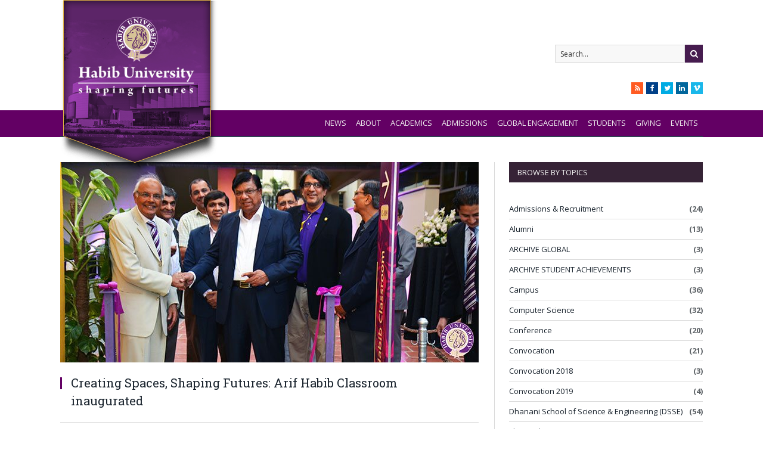

--- FILE ---
content_type: text/html; charset=UTF-8
request_url: https://habib.edu.pk/HU-news/creating-spaces-shaping-futures-arif-habib-classroom-inaugurated/
body_size: 52479
content:

<!DOCTYPE html>

<!--[if IE 8]> <html class="ie ie8" lang="en-US"> <![endif]-->
<!--[if IE 9]> <html class="ie ie9" lang="en-US"> <![endif]-->
<!--[if gt IE 9]><!--> <html lang="en-US"> <!--<![endif]-->

<head>


<meta charset="UTF-8" />
<title>Arif Habib Classroom Inaugurated at HU</title>

 
<meta name="viewport" content="width=device-width, initial-scale=1" />
<link rel="pingback" href="" />
	


<link rel="stylesheet" href="https://habib.edu.pk/HU-news/wp-content/themes/smart-mag-child/dropdown.min.css" />
<link rel="stylesheet" href="https://habib.edu.pk/HU-news/wp-content/themes/smart-mag-child/transition.min.css" />
	<script src="https://habib.edu.pk/HU-news/wp-content/themes/smart-mag-child/jquery.min.js"></script>
	
	<script src="https://habib.edu.pk/HU-news/wp-content/themes/smart-mag-child/transition.min.js"></script>

		
<meta name='robots' content='index, follow, max-image-preview:large, max-snippet:-1, max-video-preview:-1' />

	<!-- This site is optimized with the Yoast SEO plugin v26.5 - https://yoast.com/wordpress/plugins/seo/ -->
	<meta name="description" content="Habib University inaugurates the Arif Habib Classroom, honoring his generous support in creating cutting-edge learning spaces and shaping future leaders." />
	<link rel="canonical" href="https://habib.edu.pk/HU-news/creating-spaces-shaping-futures-arif-habib-classroom-inaugurated/" />
	<meta property="og:locale" content="en_US" />
	<meta property="og:type" content="article" />
	<meta property="og:title" content="Arif Habib Classroom Inaugurated at HU" />
	<meta property="og:description" content="Habib University inaugurates the Arif Habib Classroom, honoring his generous support in creating cutting-edge learning spaces and shaping future leaders." />
	<meta property="og:url" content="https://habib.edu.pk/HU-news/creating-spaces-shaping-futures-arif-habib-classroom-inaugurated/" />
	<meta property="og:site_name" content="Habib University | News &amp; Media" />
	<meta property="article:publisher" content="https://www.facebook.com/HabibUniversity" />
	<meta property="article:published_time" content="2015-12-07T15:19:37+00:00" />
	<meta property="article:modified_time" content="2025-07-21T10:11:13+00:00" />
	<meta property="og:image" content="https://habib.edu.pk/HU-news/wp-content/uploads/2015/12/Arif-Habib-Classroom.jpg" />
	<meta property="og:image:width" content="702" />
	<meta property="og:image:height" content="336" />
	<meta property="og:image:type" content="image/jpeg" />
	<meta name="author" content="asim.siddiqui" />
	<meta name="twitter:card" content="summary_large_image" />
	<meta name="twitter:creator" content="@HabibUniversity" />
	<meta name="twitter:site" content="@HabibUniversity" />
	<meta name="twitter:label1" content="Written by" />
	<meta name="twitter:data1" content="asim.siddiqui" />
	<meta name="twitter:label2" content="Est. reading time" />
	<meta name="twitter:data2" content="2 minutes" />
	<script type="application/ld+json" class="yoast-schema-graph">{"@context":"https://schema.org","@graph":[{"@type":"Article","@id":"https://habib.edu.pk/HU-news/creating-spaces-shaping-futures-arif-habib-classroom-inaugurated/#article","isPartOf":{"@id":"https://habib.edu.pk/HU-news/creating-spaces-shaping-futures-arif-habib-classroom-inaugurated/"},"author":{"name":"asim.siddiqui","@id":"https://habib.edu.pk/HU-news/#/schema/person/7e73bb01435614a99f33d6e265ed396e"},"headline":"Creating Spaces, Shaping Futures: Arif Habib Classroom inaugurated","datePublished":"2015-12-07T15:19:37+00:00","dateModified":"2025-07-21T10:11:13+00:00","mainEntityOfPage":{"@id":"https://habib.edu.pk/HU-news/creating-spaces-shaping-futures-arif-habib-classroom-inaugurated/"},"wordCount":332,"publisher":{"@id":"https://habib.edu.pk/HU-news/#organization"},"image":{"@id":"https://habib.edu.pk/HU-news/creating-spaces-shaping-futures-arif-habib-classroom-inaugurated/#primaryimage"},"thumbnailUrl":"https://habib.edu.pk/HU-news/wp-content/uploads/2015/12/Arif-Habib-Classroom.jpg","articleSection":["Mohsineen"],"inLanguage":"en-US"},{"@type":"WebPage","@id":"https://habib.edu.pk/HU-news/creating-spaces-shaping-futures-arif-habib-classroom-inaugurated/","url":"https://habib.edu.pk/HU-news/creating-spaces-shaping-futures-arif-habib-classroom-inaugurated/","name":"Arif Habib Classroom Inaugurated at HU","isPartOf":{"@id":"https://habib.edu.pk/HU-news/#website"},"primaryImageOfPage":{"@id":"https://habib.edu.pk/HU-news/creating-spaces-shaping-futures-arif-habib-classroom-inaugurated/#primaryimage"},"image":{"@id":"https://habib.edu.pk/HU-news/creating-spaces-shaping-futures-arif-habib-classroom-inaugurated/#primaryimage"},"thumbnailUrl":"https://habib.edu.pk/HU-news/wp-content/uploads/2015/12/Arif-Habib-Classroom.jpg","datePublished":"2015-12-07T15:19:37+00:00","dateModified":"2025-07-21T10:11:13+00:00","description":"Habib University inaugurates the Arif Habib Classroom, honoring his generous support in creating cutting-edge learning spaces and shaping future leaders.","breadcrumb":{"@id":"https://habib.edu.pk/HU-news/creating-spaces-shaping-futures-arif-habib-classroom-inaugurated/#breadcrumb"},"inLanguage":"en-US","potentialAction":[{"@type":"ReadAction","target":["https://habib.edu.pk/HU-news/creating-spaces-shaping-futures-arif-habib-classroom-inaugurated/"]}]},{"@type":"ImageObject","inLanguage":"en-US","@id":"https://habib.edu.pk/HU-news/creating-spaces-shaping-futures-arif-habib-classroom-inaugurated/#primaryimage","url":"https://habib.edu.pk/HU-news/wp-content/uploads/2015/12/Arif-Habib-Classroom.jpg","contentUrl":"https://habib.edu.pk/HU-news/wp-content/uploads/2015/12/Arif-Habib-Classroom.jpg","width":702,"height":336},{"@type":"BreadcrumbList","@id":"https://habib.edu.pk/HU-news/creating-spaces-shaping-futures-arif-habib-classroom-inaugurated/#breadcrumb","itemListElement":[{"@type":"ListItem","position":1,"name":"Home","item":"https://habib.edu.pk/HU-news/"},{"@type":"ListItem","position":2,"name":"Creating Spaces, Shaping Futures: Arif Habib Classroom inaugurated"}]},{"@type":"WebSite","@id":"https://habib.edu.pk/HU-news/#website","url":"https://habib.edu.pk/HU-news/","name":"Habib University | News &amp; Media","description":"Habib University","publisher":{"@id":"https://habib.edu.pk/HU-news/#organization"},"potentialAction":[{"@type":"SearchAction","target":{"@type":"EntryPoint","urlTemplate":"https://habib.edu.pk/HU-news/?s={search_term_string}"},"query-input":{"@type":"PropertyValueSpecification","valueRequired":true,"valueName":"search_term_string"}}],"inLanguage":"en-US"},{"@type":"Organization","@id":"https://habib.edu.pk/HU-news/#organization","name":"Habib University","url":"https://habib.edu.pk/HU-news/","logo":{"@type":"ImageObject","inLanguage":"en-US","@id":"https://habib.edu.pk/HU-news/#/schema/logo/image/","url":"https://habib.edu.pk/HU-news/wp-content/uploads/2014/11/new_hu_logo.png","contentUrl":"https://habib.edu.pk/HU-news/wp-content/uploads/2014/11/new_hu_logo.png","width":264,"height":296,"caption":"Habib University"},"image":{"@id":"https://habib.edu.pk/HU-news/#/schema/logo/image/"},"sameAs":["https://www.facebook.com/HabibUniversity","https://x.com/HabibUniversity"]},{"@type":"Person","@id":"https://habib.edu.pk/HU-news/#/schema/person/7e73bb01435614a99f33d6e265ed396e","name":"asim.siddiqui","image":{"@type":"ImageObject","inLanguage":"en-US","@id":"https://habib.edu.pk/HU-news/#/schema/person/image/","url":"https://secure.gravatar.com/avatar/8a4b240693536d7bfbb661f3f8a7d99641dd62bd98874530670646b4fe86f442?s=96&d=mm&r=g","contentUrl":"https://secure.gravatar.com/avatar/8a4b240693536d7bfbb661f3f8a7d99641dd62bd98874530670646b4fe86f442?s=96&d=mm&r=g","caption":"asim.siddiqui"}}]}</script>
	<!-- / Yoast SEO plugin. -->


<link rel='dns-prefetch' href='//fonts.googleapis.com' />
<link rel="alternate" type="application/rss+xml" title="Habib University | News &amp; Media &raquo; Feed" href="https://habib.edu.pk/HU-news/feed/" />
<link rel="alternate" type="application/rss+xml" title="Habib University | News &amp; Media &raquo; Comments Feed" href="https://habib.edu.pk/HU-news/comments/feed/" />
<link rel="alternate" type="application/rss+xml" title="Habib University | News &amp; Media &raquo; Creating Spaces, Shaping Futures: Arif Habib Classroom inaugurated Comments Feed" href="https://habib.edu.pk/HU-news/creating-spaces-shaping-futures-arif-habib-classroom-inaugurated/feed/" />
<link rel="alternate" title="oEmbed (JSON)" type="application/json+oembed" href="https://habib.edu.pk/HU-news/wp-json/oembed/1.0/embed?url=https%3A%2F%2Fhabib.edu.pk%2FHU-news%2Fcreating-spaces-shaping-futures-arif-habib-classroom-inaugurated%2F" />
<link rel="alternate" title="oEmbed (XML)" type="text/xml+oembed" href="https://habib.edu.pk/HU-news/wp-json/oembed/1.0/embed?url=https%3A%2F%2Fhabib.edu.pk%2FHU-news%2Fcreating-spaces-shaping-futures-arif-habib-classroom-inaugurated%2F&#038;format=xml" />
<style id='wp-img-auto-sizes-contain-inline-css' type='text/css'>
img:is([sizes=auto i],[sizes^="auto," i]){contain-intrinsic-size:3000px 1500px}
/*# sourceURL=wp-img-auto-sizes-contain-inline-css */
</style>
<link rel='stylesheet' id='jquery.prettyphoto-css' href='https://habib.edu.pk/HU-news/wp-content/plugins/wp-video-lightbox/css/prettyPhoto.css?ver=c533721b909041f92859eeaf973a6c2d' type='text/css' media='all' />
<link rel='stylesheet' id='video-lightbox-css' href='https://habib.edu.pk/HU-news/wp-content/plugins/wp-video-lightbox/wp-video-lightbox.css?ver=c533721b909041f92859eeaf973a6c2d' type='text/css' media='all' />
<style id='wp-emoji-styles-inline-css' type='text/css'>

	img.wp-smiley, img.emoji {
		display: inline !important;
		border: none !important;
		box-shadow: none !important;
		height: 1em !important;
		width: 1em !important;
		margin: 0 0.07em !important;
		vertical-align: -0.1em !important;
		background: none !important;
		padding: 0 !important;
	}
/*# sourceURL=wp-emoji-styles-inline-css */
</style>
<link rel='stylesheet' id='rs-plugin-settings-css' href='https://habib.edu.pk/HU-news/wp-content/plugins/revslider/public/assets/css/settings.css?ver=5.4.6' type='text/css' media='all' />
<style id='rs-plugin-settings-inline-css' type='text/css'>
#rs-demo-id {}
/*# sourceURL=rs-plugin-settings-inline-css */
</style>
<link rel='stylesheet' id='hamburger.css-css' href='https://habib.edu.pk/HU-news/wp-content/plugins/wp-responsive-menu/assets/css/wpr-hamburger.css?ver=3.2.1' type='text/css' media='all' />
<link rel='stylesheet' id='wprmenu.css-css' href='https://habib.edu.pk/HU-news/wp-content/plugins/wp-responsive-menu/assets/css/wprmenu.css?ver=3.2.1' type='text/css' media='all' />
<style id='wprmenu.css-inline-css' type='text/css'>
@media only screen and ( max-width: 768px ) {html body div.wprm-wrapper {overflow: scroll;}#wprmenu_bar {background-image: url();background-size: cover ;background-repeat: repeat;}#wprmenu_bar {background-color: #0d0d0d;}html body div#mg-wprm-wrap .wpr_submit .icon.icon-search {color: #ffffff;}#wprmenu_bar .menu_title,#wprmenu_bar .wprmenu_icon_menu,#wprmenu_bar .menu_title a {color: #f2f2f2;}#wprmenu_bar .menu_title a {font-size: 20px;font-weight: ;}#mg-wprm-wrap li.menu-item a {font-size: 15px;text-transform: ;font-weight: ;}#mg-wprm-wrap li.menu-item-has-children ul.sub-menu a {font-size: 15px;text-transform: ;font-weight: ;}#mg-wprm-wrap li.current-menu-item > a {background: #d53f3f;}#mg-wprm-wrap li.current-menu-item > a,#mg-wprm-wrap li.current-menu-item span.wprmenu_icon{color: #ffffff !important;}#mg-wprm-wrap {background-color: #2e2e2e;}.cbp-spmenu-push-toright,.cbp-spmenu-push-toright .mm-slideout {left: 80% ;}.cbp-spmenu-push-toleft {left: -80% ;}#mg-wprm-wrap.cbp-spmenu-right,#mg-wprm-wrap.cbp-spmenu-left,#mg-wprm-wrap.cbp-spmenu-right.custom,#mg-wprm-wrap.cbp-spmenu-left.custom,.cbp-spmenu-vertical {width: 80%;max-width: 400px;}#mg-wprm-wrap ul#wprmenu_menu_ul li.menu-item a,div#mg-wprm-wrap ul li span.wprmenu_icon {color: #cfcfcf;}#mg-wprm-wrap ul#wprmenu_menu_ul li.menu-item:valid ~ a{color: #ffffff;}#mg-wprm-wrap ul#wprmenu_menu_ul li.menu-item a:hover {background: #d53f3f;color: #606060 !important;}div#mg-wprm-wrap ul>li:hover>span.wprmenu_icon {color: #606060 !important;}.wprmenu_bar .hamburger-inner,.wprmenu_bar .hamburger-inner::before,.wprmenu_bar .hamburger-inner::after {background: #ffffff;}.wprmenu_bar .hamburger:hover .hamburger-inner,.wprmenu_bar .hamburger:hover .hamburger-inner::before,.wprmenu_bar .hamburger:hover .hamburger-inner::after {background: #ffffff;}div.wprmenu_bar div.hamburger{padding-right: 6px !important;}#wprmenu_menu.left {width:80%;left: -80%;right: auto;}#wprmenu_menu.right {width:80%;right: -80%;left: auto;}html body div#wprmenu_bar {height : 42px;}#mg-wprm-wrap.cbp-spmenu-left,#mg-wprm-wrap.cbp-spmenu-right,#mg-widgetmenu-wrap.cbp-spmenu-widget-left,#mg-widgetmenu-wrap.cbp-spmenu-widget-right {top: 42px !important;}.wprmenu_bar .hamburger {float: left;}.wprmenu_bar #custom_menu_icon.hamburger {top: px;left: px;float: left !important;background-color: #cccccc;}Array{ display: none !important; }.wpr_custom_menu #custom_menu_icon {display: block;}html { padding-top: 42px !important; }#wprmenu_bar,#mg-wprm-wrap { display: block; }div#wpadminbar { position: fixed; }}
/*# sourceURL=wprmenu.css-inline-css */
</style>
<link rel='stylesheet' id='wpr_icons-css' href='https://habib.edu.pk/HU-news/wp-content/plugins/wp-responsive-menu/inc/assets/icons/wpr-icons.css?ver=3.2.1' type='text/css' media='all' />
<link rel='stylesheet' id='smartmag-fonts-css' href='https://fonts.googleapis.com/css?family=Open+Sans:400,400Italic,600,700|Roboto+Slab|Merriweather:300italic&#038;subset' type='text/css' media='all' />
<link rel='stylesheet' id='smartmag-core-css' href='https://habib.edu.pk/HU-news/wp-content/themes/smart-mag-child/style.css?ver=2.6.2' type='text/css' media='all' />
<link rel='stylesheet' id='smartmag-responsive-css' href='https://habib.edu.pk/HU-news/wp-content/themes/smart-mag/css/responsive.css?ver=2.6.2' type='text/css' media='all' />
<link rel='stylesheet' id='pretty-photo-css' href='https://habib.edu.pk/HU-news/wp-content/themes/smart-mag/css/prettyPhoto.css?ver=2.6.2' type='text/css' media='all' />
<link rel='stylesheet' id='smartmag-font-awesome-css' href='https://habib.edu.pk/HU-news/wp-content/themes/smart-mag/css/fontawesome/css/font-awesome.min.css?ver=2.6.2' type='text/css' media='all' />
<link rel='stylesheet' id='custom-css-css' href='https://habib.edu.pk/HU-news/?__custom_css=1&#038;ver=c533721b909041f92859eeaf973a6c2d' type='text/css' media='all' />
<script type="text/javascript" src="https://habib.edu.pk/HU-news/wp-includes/js/jquery/jquery.min.js?ver=3.7.1" id="jquery-core-js"></script>
<script type="text/javascript" src="https://habib.edu.pk/HU-news/wp-includes/js/jquery/jquery-migrate.min.js?ver=3.4.1" id="jquery-migrate-js"></script>
<script type="text/javascript" src="https://habib.edu.pk/HU-news/wp-content/plugins/wp-video-lightbox/js/jquery.prettyPhoto.js?ver=3.1.6" id="jquery.prettyphoto-js"></script>
<script type="text/javascript" id="video-lightbox-js-extra">
/* <![CDATA[ */
var vlpp_vars = {"prettyPhoto_rel":"wp-video-lightbox","animation_speed":"fast","slideshow":"5000","autoplay_slideshow":"false","opacity":"0.80","show_title":"true","allow_resize":"true","allow_expand":"true","default_width":"640","default_height":"480","counter_separator_label":"/","theme":"pp_default","horizontal_padding":"20","hideflash":"false","wmode":"opaque","autoplay":"false","modal":"false","deeplinking":"false","overlay_gallery":"true","overlay_gallery_max":"30","keyboard_shortcuts":"true","ie6_fallback":"true"};
//# sourceURL=video-lightbox-js-extra
/* ]]> */
</script>
<script type="text/javascript" src="https://habib.edu.pk/HU-news/wp-content/plugins/wp-video-lightbox/js/video-lightbox.js?ver=3.1.6" id="video-lightbox-js"></script>
<script type="text/javascript" src="https://habib.edu.pk/HU-news/wp-content/plugins/revslider/public/assets/js/jquery.themepunch.tools.min.js?ver=5.4.6" id="tp-tools-js"></script>
<script type="text/javascript" src="https://habib.edu.pk/HU-news/wp-content/plugins/revslider/public/assets/js/jquery.themepunch.revolution.min.js?ver=5.4.6" id="revmin-js"></script>
<script type="text/javascript" src="https://habib.edu.pk/HU-news/wp-content/plugins/wp-responsive-menu/assets/js/modernizr.custom.js?ver=3.2.1" id="modernizr-js"></script>
<script type="text/javascript" src="https://habib.edu.pk/HU-news/wp-content/plugins/wp-responsive-menu/assets/js/touchSwipe.js?ver=3.2.1" id="touchSwipe-js"></script>
<script type="text/javascript" id="wprmenu.js-js-extra">
/* <![CDATA[ */
var wprmenu = {"zooming":"","from_width":"768","push_width":"400","menu_width":"80","parent_click":"","swipe":"","enable_overlay":"","wprmenuDemoId":""};
//# sourceURL=wprmenu.js-js-extra
/* ]]> */
</script>
<script type="text/javascript" src="https://habib.edu.pk/HU-news/wp-content/plugins/wp-responsive-menu/assets/js/wprmenu.js?ver=3.2.1" id="wprmenu.js-js"></script>
<script type="text/javascript" src="https://habib.edu.pk/HU-news/wp-content/themes/smart-mag/js/jquery.prettyPhoto.js?ver=c533721b909041f92859eeaf973a6c2d" id="pretty-photo-smartmag-js"></script>
<link rel="https://api.w.org/" href="https://habib.edu.pk/HU-news/wp-json/" /><link rel="alternate" title="JSON" type="application/json" href="https://habib.edu.pk/HU-news/wp-json/wp/v2/posts/1019" />
<link rel='shortlink' href='https://habib.edu.pk/HU-news/?p=1019' />
<script>
            WP_VIDEO_LIGHTBOX_VERSION="1.9.12";
            WP_VID_LIGHTBOX_URL="https://habib.edu.pk/HU-news/wp-content/plugins/wp-video-lightbox";
                        function wpvl_paramReplace(name, string, value) {
                // Find the param with regex
                // Grab the first character in the returned string (should be ? or &)
                // Replace our href string with our new value, passing on the name and delimeter

                var re = new RegExp("[\?&]" + name + "=([^&#]*)");
                var matches = re.exec(string);
                var newString;

                if (matches === null) {
                    // if there are no params, append the parameter
                    newString = string + '?' + name + '=' + value;
                } else {
                    var delimeter = matches[0].charAt(0);
                    newString = string.replace(re, delimeter + name + "=" + value);
                }
                return newString;
            }
            </script><meta name="generator" content="Powered by Slider Revolution 5.4.6 - responsive, Mobile-Friendly Slider Plugin for WordPress with comfortable drag and drop interface." />
<script type="text/javascript">function setREVStartSize(e){
				try{ var i=jQuery(window).width(),t=9999,r=0,n=0,l=0,f=0,s=0,h=0;					
					if(e.responsiveLevels&&(jQuery.each(e.responsiveLevels,function(e,f){f>i&&(t=r=f,l=e),i>f&&f>r&&(r=f,n=e)}),t>r&&(l=n)),f=e.gridheight[l]||e.gridheight[0]||e.gridheight,s=e.gridwidth[l]||e.gridwidth[0]||e.gridwidth,h=i/s,h=h>1?1:h,f=Math.round(h*f),"fullscreen"==e.sliderLayout){var u=(e.c.width(),jQuery(window).height());if(void 0!=e.fullScreenOffsetContainer){var c=e.fullScreenOffsetContainer.split(",");if (c) jQuery.each(c,function(e,i){u=jQuery(i).length>0?u-jQuery(i).outerHeight(!0):u}),e.fullScreenOffset.split("%").length>1&&void 0!=e.fullScreenOffset&&e.fullScreenOffset.length>0?u-=jQuery(window).height()*parseInt(e.fullScreenOffset,0)/100:void 0!=e.fullScreenOffset&&e.fullScreenOffset.length>0&&(u-=parseInt(e.fullScreenOffset,0))}f=u}else void 0!=e.minHeight&&f<e.minHeight&&(f=e.minHeight);e.c.closest(".rev_slider_wrapper").css({height:f})					
				}catch(d){console.log("Failure at Presize of Slider:"+d)}
			};</script>
		<style type="text/css" id="wp-custom-css">
			#wprmenu_bar .menu_title a {
    color: #fff; 
}
.hamburger-inner, .hamburger-inner::before, .hamburger-inner::after {
    background-color: #fff; 
}		</style>
			
<!--[if lt IE 9]>
<script src="https://habib.edu.pk/HU-news/wp-content/themes/smart-mag/js/html5.js" type="text/javascript"></script>
<![endif]-->
<script>(function(d, s, id) {

  var js, fjs = d.getElementsByTagName(s)[0];

  if (d.getElementById(id)) return;

  js = d.createElement(s); js.id = id;

  js.src = "//connect.facebook.net/en_US/sdk.js#xfbml=1&version=v2.4&appId=538422112954938";

  fjs.parentNode.insertBefore(js, fjs);

}(document, 'script', 'facebook-jssdk'));</script>

	<script src="https://habib.edu.pk/HU-news/wp-content/themes/smart-mag-child/dropdown.min.js"></script>
    
<meta property="og:url" content="https://habib.edu.pk/HU-news/creating-spaces-shaping-futures-arif-habib-classroom-inaugurated/"/>
<meta property="og:title" content="Creating Spaces, Shaping Futures: Arif Habib Classroom inaugurated"/>
<!-- <meta property="og:image" content=""/> -->

<!-- Google tag (gtag.js) -->
<script async src="https://www.googletagmanager.com/gtag/js?id=G-PK2CN50N3K"></script>
	<script>
		window.dataLayer = window.dataLayer || [];
		function gtag(){dataLayer.push(arguments);}
		gtag('js', new Date());
		gtag('config', 'G-PK2CN50N3K');
	</script>
<!-- End Google tag (gtag.js) -->
<!-- Google Tag Manager -->
	<script>
		(function(w,d,s,l,i){w[l]=w[l]||[];w[l].push({'gtm.start':
		new Date().getTime(),event:'gtm.js'});var f=d.getElementsByTagName(s)[0],
		j=d.createElement(s),dl=l!='dataLayer'?'&l='+l:'';j.async=true;j.src=
		'https://www.googletagmanager.com/gtm.js?id='+i+dl;f.parentNode.insertBefore(j,f);
		})(window,document,'script','dataLayer','GTM-WNZLDNN3');
	</script>
<!-- End Google Tag Manager -->

</head>
<body class="wp-singular post-template-default single single-post postid-1019 single-format-standard wp-theme-smart-mag wp-child-theme-smart-mag-child page-builder right-sidebar full has-nav-dark">

<!-- Google Tag Manager (noscript) -->
<noscript><iframe src="https://www.googletagmanager.com/ns.html?id=GTM-WNZLDNN3"
	height="0" width="0" style="display:none;visibility:hidden"></iframe></noscript>
<!-- End Google Tag Manager (noscript) -->

<div class="main-wrap">

	    

	
	<div class="top-bar">

		<div class="wrap">
			<section class="top-bar-content cf">
			
				
									
					
		<div class="search">
			<form role="search" action="https://habib.edu.pk/HU-news/" method="get">
				<input type="text" name="s" class="query live-search-query" value="" placeholder="Search..."/>
				<button class="search-button" type="submit"><i class="fa fa-search"></i></button>
			</form>
		</div> <!-- .search -->					
				
							<div class="textwidget"><ul class="social-icons">
	<li><a href="/?feed=rss2" class="icon fa fa-rss" title="RSS"><span class="visuallyhidden">RSS</span></a></li>
	<li><a href="https://www.facebook.com/HabibUniversity" class="icon fa fa-facebook" title="Facebook"><span class="visuallyhidden">Facebook</span></a></li>
	<li><a href="https://twitter.com/HabibUniversity" class="icon fa fa-twitter" title="Twitter"><span class="visuallyhidden">Twitter</span></a></li>
	<li><a href="http://www.linkedin.com/company/habib-university" class="icon fa fa-linkedin" title="LinkedIn"><span class="visuallyhidden">LinkedIn</span></a></li>
	<li><a href="http://vimeo.com/habibuniversity" class="icon fa fa-vimeo" title="Vimeo"><span class="visuallyhidden">Vimeo</span></a></li>
</ul></div>
						
			</section>
		</div>
		
	</div>
	
	<div id="main-head" class="main-head">
		
		<div class="wrap">
			
			
			<header class="default">
			
				<div class="title">
							<a href="https://habib.edu.pk/" title="Habib University | News &amp; Media" rel="home" class">
		
														
								
				<img src="https://habib.edu.pk/HU-news/wp-content/uploads/2014/11/new_hu_logo.png" class="logo-image" alt="Habib University | News &amp; Media"  />
					 
						
		</a>				</div>
				
									
					<div class="right">
					
				
					
			<div class="ads-widget">
			
							
			</div>
		
				
							</div>
					
								
			</header>
				
			
				
		</div>
						
			
<div class="navigation-wrap cf">

	<nav class="navigation cf nav-dark">
	
		<div class>
		
			<div class="mobile" data-type="classic" data-search="1">
				<a href="#" class="selected">
					<span class="text">Navigate</span><span class="current"></span> <i class="hamburger fa fa-bars"></i>
				</a>
			</div>
			
			<div class="menu-new-main-menu-container"><ul id="menu-new-main-menu" class="menu"><li id="menu-item-7945" class="menu-item menu-item-type-custom menu-item-object-custom menu-item-home menu-item-7945"><a href="https://habib.edu.pk/HU-news/">News</a></li>
<li id="menu-item-7946" class="menu-item menu-item-type-custom menu-item-object-custom menu-item-7946"><a href="https://habib.edu.pk/about-us/">About</a></li>
<li id="menu-item-7947" class="menu-item menu-item-type-custom menu-item-object-custom menu-item-7947"><a href="https://habib.edu.pk/academics/">Academics</a></li>
<li id="menu-item-7948" class="menu-item menu-item-type-custom menu-item-object-custom menu-item-7948"><a href="https://habib.edu.pk/admissions/">Admissions</a></li>
<li id="menu-item-7949" class="menu-item menu-item-type-custom menu-item-object-custom menu-item-7949"><a href="https://habib.edu.pk/global/">Global Engagement</a></li>
<li id="menu-item-7950" class="menu-item menu-item-type-custom menu-item-object-custom menu-item-7950"><a href="https://habib.edu.pk/student-affairs/">Students</a></li>
<li id="menu-item-7951" class="menu-item menu-item-type-custom menu-item-object-custom menu-item-7951"><a href="https://habib.edu.pk/giving/">Giving</a></li>
<li id="menu-item-7952" class="menu-item menu-item-type-custom menu-item-object-custom menu-item-7952"><a href="https://habib.edu.pk/events/">Events</a></li>
</ul></div>			
				
		</div>
		
	</nav>

		
</div>            
        				
	</div>
	


<div class="main wrap cf">

		
	<div class="row">
	
		<div class="col-8 main-content">
		
				
				
<article id="post-1019" class="post-1019 post type-post status-publish format-standard has-post-thumbnail category-donors" itemscope itemtype="http://schema.org/Article">
	
	<header class="post-header cf">
	
			

			<div class="featured">
						
							
				<a href="https://habib.edu.pk/HU-news/wp-content/uploads/2015/12/Arif-Habib-Classroom.jpg" title="Creating Spaces, Shaping Futures: Arif Habib Classroom inaugurated" itemprop="image">
				
								
										
						<img width="702" height="336" src="https://habib.edu.pk/HU-news/wp-content/uploads/2015/12/Arif-Habib-Classroom.jpg" class="attachment-main-slider size-main-slider wp-post-image" alt="" title="Creating Spaces, Shaping Futures: Arif Habib Classroom inaugurated" decoding="async" fetchpriority="high" srcset="https://habib.edu.pk/HU-news/wp-content/uploads/2015/12/Arif-Habib-Classroom.jpg 702w, https://habib.edu.pk/HU-news/wp-content/uploads/2015/12/Arif-Habib-Classroom-300x144.jpg 300w, https://habib.edu.pk/HU-news/wp-content/uploads/2015/12/Arif-Habib-Classroom-620x297.jpg 620w" sizes="(max-width: 702px) 100vw, 702px" />					
										
												
				</a>
								
								
					</div>
		
		
				<div class="heading cf">
				
			<h1 class="post-title item fn" itemprop="name headline">
			Creating Spaces, Shaping Futures: Arif Habib Classroom inaugurated			</h1>
			
						<br>
					</div>

		<div class="post-meta cf">
			<span class="posted-by">By 
				<span class="reviewer" itemprop="author"><a href="https://habib.edu.pk/HU-news/author/hu_news-admin/" title="Posts by asim.siddiqui" rel="author">asim.siddiqui</a></span>
			</span>
			 
			<span class="posted-on">on				<span class="dtreviewed">
					<time class="value-title" datetime="2015-12-07T15:19:37+05:00" title="2015-12-07" itemprop="datePublished">December 7, 2015</time>
				</span>
			</span>
			
			<span class="cats"><a href="https://habib.edu.pk/HU-news/category/donors/" rel="category tag">Mohsineen</a></span>
				
		</div>		
			
	</header><!-- .post-header -->

	

	<div class="post-container cf">
	
		<div class="post-content-right">
			<div class="post-content description " itemprop="articleBody">
	
					
				
		<p>HABIB UNIVERSITY, December 7, 2015: Mr. Arif Habib joined a group of pioneering contributors who are helping make Habib University a world-class institution, as the cutting-edge interactive learning space called the ‘Arif Habib Classroom’ was inaugurated on Sunday, December 6.</p>
<p>The Arif Habib Classroom is a shining example of Mr. Arif Habib’s generous contribution to Habib University and his participation in a noble nation-building exercise. His gift will remind generations of scholars at Habib University to take inspiration from his successes as an entrepreneur and aspire to his vision as a leader of civil society.</p>
<p>Located in the middle of the campus just off the Central Street on the ground floor, the Arif Habib Classroom is interlinked to a contiguous and robust community space. Spread over 1000 square feet with a capacity of 50 students, it is equipped with the latest audio-visual systems and projectors to facilitate learning with the help of modern technology.</p>
<p>The evening began with Wasif Rizvi, President Habib University, briefing the ceremony regarding Mr. Arif Habib’s exceptional contribution towards higher education, saying “We proudly bring every visitor on campus to this particular classroom.” Detailing the outstanding features of the environment, he later thanked Mr. Arif Habib for his leadership, contribution, and addition of richness to the name of the donors who started Habib University.</p>
<p>Chancellor of Habib University, Mr. Rafiq M. Habib then shared a few words saying, “You already have achieved success, but, with contributions like these, you move from success to significance,” adding that, “We look forward to continuous support…this is a lifetime project.”</p>
<p>Finally, Mr. Arif Habib was given a token of appreciation from Habib University, following which he addressed the ceremony saying that his ‘small’ contribution is actually a ‘drop in the ocean.’ Wishing the best of luck to everyone, he said he was pleased to see the same vigor with Mr. Wasif and everybody else in comparison to the last time he visited the university last year.</p>

		
				
				
			</div><!-- .post-content -->
		</div>
		
	</div>
	
	
	
	
	<div class="post-share">
		<span class="text">Share.</span>
		
		<span class="share-links">

							
			<a href="http://plus.google.com/share?url=https%3A%2F%2Fhabib.edu.pk%2FHU-news%2Fcreating-spaces-shaping-futures-arif-habib-classroom-inaugurated%2F" class="fa fa-google-plus" title="Share on Google+">
				<span class="visuallyhidden">Google+</span></a>
				
			<a href="http://pinterest.com/pin/create/button/?url=https%3A%2F%2Fhabib.edu.pk%2FHU-news%2Fcreating-spaces-shaping-futures-arif-habib-classroom-inaugurated%2F&amp;media=https%3A%2F%2Fhabib.edu.pk%2FHU-news%2Fwp-content%2Fuploads%2F2015%2F12%2FArif-Habib-Classroom.jpg" class="fa fa-pinterest"
				title="Share on Pinterest">
				<span class="visuallyhidden">Pinterest</span></a>
				
			<a href="http://www.linkedin.com/shareArticle?mini=true&amp;url=https%3A%2F%2Fhabib.edu.pk%2FHU-news%2Fcreating-spaces-shaping-futures-arif-habib-classroom-inaugurated%2F" class="fa fa-linkedin" title="Share on LinkedIn">
				<span class="visuallyhidden">LinkedIn</span></a>
				
			<a href="http://www.tumblr.com/share/link?url=https%3A%2F%2Fhabib.edu.pk%2FHU-news%2Fcreating-spaces-shaping-futures-arif-habib-classroom-inaugurated%2F&amp;name=Creating+Spaces%2C+Shaping+Futures%3A+Arif+Habib+Classroom+inaugurated" class="fa fa-tumblr"
				title="Share on Tumblr">
				<span class="visuallyhidden">Tumblr</span></a>
				
			<a href="mailto:?subject=Creating%20Spaces%2C%20Shaping%20Futures%3A%20Arif%20Habib%20Classroom%20inaugurated&amp;body=https%3A%2F%2Fhabib.edu.pk%2FHU-news%2Fcreating-spaces-shaping-futures-arif-habib-classroom-inaugurated%2F" class="fa fa-envelope-o"
				title="Share via Email">
				<span class="visuallyhidden">Email</span></a>
			
		</span>
	</div>
	
		
</article>




	
	<section class="related-posts">
		<h3 class="section-head">Related Posts</h3> 
		<ul class="highlights-box three-col related-posts">
		
				
			<li class="highlights column one-third">
				
				<article>
						
					<a href="https://habib.edu.pk/HU-news/habib-universitys-canada-gala-2025-shaping-futures-in-a-fractured-world/" title="Habib University’s Canada Gala 2025: Shaping Futures in a Fractured World" class="image-link">
						<img width="250" height="107" src="https://habib.edu.pk/HU-news/wp-content/uploads/2025/10/Canada-Gala-2025-Featured-Image-250x107.jpg" class="image wp-post-image" alt="" title="Habib University’s Canada Gala 2025: Shaping Futures in a Fractured World" decoding="async" srcset="https://habib.edu.pk/HU-news/wp-content/uploads/2025/10/Canada-Gala-2025-Featured-Image-250x107.jpg 250w, https://habib.edu.pk/HU-news/wp-content/uploads/2025/10/Canada-Gala-2025-Featured-Image-351x150.jpg 351w" sizes="(max-width: 250px) 100vw, 250px" />	
											</a>
					
								<div class="cf listing-meta meta above">
					
				<time datetime="2025-10-20T12:29:10+05:00" itemprop="datePublished" class="meta-item">October 20, 2025</time><span class="meta-item comments"><a href="https://habib.edu.pk/HU-news/habib-universitys-canada-gala-2025-shaping-futures-in-a-fractured-world/#respond"><i class="fa fa-comments-o"></i> 0</a></span>					
			</div>
							
					<h2><a href="https://habib.edu.pk/HU-news/habib-universitys-canada-gala-2025-shaping-futures-in-a-fractured-world/" title="Habib University’s Canada Gala 2025: Shaping Futures in a Fractured World">Habib University’s Canada Gala 2025: Shaping Futures in a Fractured World</a></h2>
					
										
				</article>
			</li>
			
				
			<li class="highlights column one-third">
				
				<article>
						
					<a href="https://habib.edu.pk/HU-news/shaping-futures-reshaping-philanthropy-celebrating-the-class-of-2025/" title="Shaping Futures, Reshaping Philanthropy: Celebrating the Class of 2025" class="image-link">
						<img width="250" height="107" src="https://habib.edu.pk/HU-news/wp-content/uploads/2025/08/Featured-image-250x107.jpg" class="image wp-post-image" alt="" title="Shaping Futures, Reshaping Philanthropy: Celebrating the Class of 2025" decoding="async" srcset="https://habib.edu.pk/HU-news/wp-content/uploads/2025/08/Featured-image-250x107.jpg 250w, https://habib.edu.pk/HU-news/wp-content/uploads/2025/08/Featured-image-351x150.jpg 351w" sizes="(max-width: 250px) 100vw, 250px" />	
											</a>
					
								<div class="cf listing-meta meta above">
					
				<time datetime="2025-08-11T16:44:10+05:00" itemprop="datePublished" class="meta-item">August 11, 2025</time><span class="meta-item comments"><a href="https://habib.edu.pk/HU-news/shaping-futures-reshaping-philanthropy-celebrating-the-class-of-2025/#respond"><i class="fa fa-comments-o"></i> 0</a></span>					
			</div>
							
					<h2><a href="https://habib.edu.pk/HU-news/shaping-futures-reshaping-philanthropy-celebrating-the-class-of-2025/" title="Shaping Futures, Reshaping Philanthropy: Celebrating the Class of 2025">Shaping Futures, Reshaping Philanthropy: Celebrating the Class of 2025</a></h2>
					
										
				</article>
			</li>
			
				
			<li class="highlights column one-third">
				
				<article>
						
					<a href="https://habib.edu.pk/HU-news/reimagining-education-in-a-fractured-world-with-gratitude-to-our-mohsineen/" title="Reimagining Education in a Fractured World: With Gratitude to Our Mohsineen" class="image-link">
						<img width="250" height="107" src="https://habib.edu.pk/HU-news/wp-content/uploads/2025/08/Tribute-to-the-Mohsineen-1-250x107.jpg" class="image wp-post-image" alt="" title="Reimagining Education in a Fractured World: With Gratitude to Our Mohsineen" decoding="async" loading="lazy" srcset="https://habib.edu.pk/HU-news/wp-content/uploads/2025/08/Tribute-to-the-Mohsineen-1-250x107.jpg 250w, https://habib.edu.pk/HU-news/wp-content/uploads/2025/08/Tribute-to-the-Mohsineen-1-351x150.jpg 351w" sizes="auto, (max-width: 250px) 100vw, 250px" />	
											</a>
					
								<div class="cf listing-meta meta above">
					
				<time datetime="2025-08-08T09:52:50+05:00" itemprop="datePublished" class="meta-item">August 8, 2025</time><span class="meta-item comments"><a href="https://habib.edu.pk/HU-news/reimagining-education-in-a-fractured-world-with-gratitude-to-our-mohsineen/#respond"><i class="fa fa-comments-o"></i> 0</a></span>					
			</div>
							
					<h2><a href="https://habib.edu.pk/HU-news/reimagining-education-in-a-fractured-world-with-gratitude-to-our-mohsineen/" title="Reimagining Education in a Fractured World: With Gratitude to Our Mohsineen">Reimagining Education in a Fractured World: With Gratitude to Our Mohsineen</a></h2>
					
										
				</article>
			</li>
			
				</ul>
	</section>

	
				<div class="comments">
				
	
	<div id="comments">

			<p class="nocomments">Comments are closed.</p>
		
	
	
	</div><!-- #comments -->
				</div>
	
				
		</div>
		
		
			
		
		
		<aside class="col-4 sidebar">
		
					<div class="">
			
				<ul>
				
				<li id="categories-2" class="widget widget_categories"><h3 class="widgettitle">BROWSE BY TOPICS</h3>
			<ul>
					<li class="cat-item cat-item-32"><a href="https://habib.edu.pk/HU-news/category/admissions-recruitment/">Admissions &amp; Recruitment</a> (24)
</li>
	<li class="cat-item cat-item-253"><a href="https://habib.edu.pk/HU-news/category/alumni/">Alumni</a> (13)
</li>
	<li class="cat-item cat-item-252"><a href="https://habib.edu.pk/HU-news/category/archive-global/">ARCHIVE GLOBAL</a> (3)
</li>
	<li class="cat-item cat-item-251"><a href="https://habib.edu.pk/HU-news/category/archive-student-achievements/">ARCHIVE STUDENT ACHIEVEMENTS</a> (3)
</li>
	<li class="cat-item cat-item-4"><a href="https://habib.edu.pk/HU-news/category/campus/">Campus</a> (36)
</li>
	<li class="cat-item cat-item-33"><a href="https://habib.edu.pk/HU-news/category/comp-sci/">Computer Science</a> (32)
</li>
	<li class="cat-item cat-item-14"><a href="https://habib.edu.pk/HU-news/category/hu-conference/">Conference</a> (20)
</li>
	<li class="cat-item cat-item-258"><a href="https://habib.edu.pk/HU-news/category/convocation/">Convocation</a> (21)
</li>
	<li class="cat-item cat-item-259"><a href="https://habib.edu.pk/HU-news/category/convocation/convocation-2018/">Convocation 2018</a> (3)
</li>
	<li class="cat-item cat-item-260"><a href="https://habib.edu.pk/HU-news/category/convocation/convocation-2019/">Convocation 2019</a> (4)
</li>
	<li class="cat-item cat-item-24"><a href="https://habib.edu.pk/HU-news/category/school-of-science-engineering-sse/">Dhanani School of Science &amp; Engineering (DSSE)</a> (54)
</li>
	<li class="cat-item cat-item-272"><a href="https://habib.edu.pk/HU-news/category/electrical-engineering/">Electrical Engineering</a> (1)
</li>
	<li class="cat-item cat-item-11"><a href="https://habib.edu.pk/HU-news/category/events/">Events</a> (168)
</li>
	<li class="cat-item cat-item-3"><a href="https://habib.edu.pk/HU-news/category/faculty/">Faculty</a> (93)
</li>
	<li class="cat-item cat-item-247"><a href="https://habib.edu.pk/HU-news/category/hu-archives/">HU Archives</a> (4)
</li>
	<li class="cat-item cat-item-256"><a href="https://habib.edu.pk/HU-news/category/hu-news/">HU-News</a> (73)
</li>
	<li class="cat-item cat-item-261"><a href="https://habib.edu.pk/HU-news/category/in-the-news/">In the news</a> (207)
</li>
	<li class="cat-item cat-item-255"><a href="https://habib.edu.pk/HU-news/category/intuiface-slider/">Intuiface Slider</a> (1)
</li>
	<li class="cat-item cat-item-60"><a href="https://habib.edu.pk/HU-news/category/lion-blog-central/">Lion Blog Central</a> (63)
</li>
	<li class="cat-item cat-item-7"><a href="https://habib.edu.pk/HU-news/category/media/">Media</a> (22)
</li>
	<li class="cat-item cat-item-27"><a href="https://habib.edu.pk/HU-news/category/donors/">Mohsineen</a> (43)
</li>
	<li class="cat-item cat-item-28"><a href="https://habib.edu.pk/HU-news/category/office-for-global-engagement/">Office of Global Engagement</a> (41)
</li>
	<li class="cat-item cat-item-29"><a href="https://habib.edu.pk/HU-news/category/office-of-the-president/">Office of the President</a> (49)
</li>
	<li class="cat-item cat-item-240"><a href="https://habib.edu.pk/HU-news/category/ogeevents/">OGE: Events</a> (12)
</li>
	<li class="cat-item cat-item-239"><a href="https://habib.edu.pk/HU-news/category/ogenews/">OGE: News</a> (24)
</li>
	<li class="cat-item cat-item-241"><a href="https://habib.edu.pk/HU-news/category/ogevisits/">OGE: Visits</a> (11)
</li>
	<li class="cat-item cat-item-12"><a href="https://habib.edu.pk/HU-news/category/press-release/">Press Release</a> (34)
</li>
	<li class="cat-item cat-item-519"><a href="https://habib.edu.pk/HU-news/category/reshaping-philanthropy/">Reshaping Philanthropy</a> (6)
</li>
	<li class="cat-item cat-item-23"><a href="https://habib.edu.pk/HU-news/category/resource-development/">Resource Development</a> (18)
</li>
	<li class="cat-item cat-item-26"><a href="https://habib.edu.pk/HU-news/category/arts-humanities-social-sciences-ahss/">School of Arts Humanities &amp; Social Sciences (AHSS)</a> (55)
</li>
	<li class="cat-item cat-item-248"><a href="https://habib.edu.pk/HU-news/category/student-achievement/">Student Achievement</a> (19)
</li>
	<li class="cat-item cat-item-31"><a href="https://habib.edu.pk/HU-news/category/student-life/">Student Life</a> (74)
</li>
	<li class="cat-item cat-item-5"><a href="https://habib.edu.pk/HU-news/category/student-work/">Student Work</a> (37)
</li>
	<li class="cat-item cat-item-1"><a href="https://habib.edu.pk/HU-news/category/uncategorized/">Uncategorized</a> (3)
</li>
			</ul>

			</li>
		
				</ul>
		
			</div>
		
		</aside>
		
		
	</div> <!-- .row -->
		
	
</div> <!-- .main -->

	
	<footer class="main-footer">
	
			<div class="wrap">
		
				
		</div>
	
		
	
			<div class="lower-foot">
			<div class="wrap">
		
						
			<div class="widgets">
							<div class="textwidget"><div class="row">
  <div class="column" id="copyright-footer">
   <div style="height: 40px;float: left;width: auto;margin-top: 60px;"><div style="margin-top:1%; padding-right:5px; float:left;">Stay Connected</div>
<span style="padding-top:2px;">
<a href="https://www.facebook.com/HabibUniversity" target="_blank"><i class="fa fa-facebook-official" aria-hidden="true"></i></a>
 <a href="http://www.linkedin.com/company/habib-university"> 
 <i class="fa fa-linkedin-square" aria-hidden="true"></i></a>
 <a href="https://twitter.com/HabibUniversity" target="_blank"><i class="fa fa-twitter-square" aria-hidden="true"></i></a>
 <a href="http://vimeo.com/habibuniversity/" target="_blank"><i class="fa fa-vimeo-square" aria-hidden="true"></i></a></span><br/><div class="cont-div"><a href="https://habib.edu.pk/contact-us/" >Contact Us</a>   |   Phone: +92 21 111 042242 (HABIB)
<br/>© Habib University - All Rights Reserved</div></div>
</div>
  <div class="column"  id="recently">
    <h3>Recently Added</h3>
    <ul>
<li><a href="/giving/">Giving</a></li>
<li><a href="/events/">Events</a></li>
<li><a href="/student-life/">Student Life</a></li>
<li><a href="/admissions/student-finance/">Scholarships and Financial Aids</a></li>
<li><a href="/global/yohsin-lecture-series/">Yohsin Lecture Series</a></li>

</ul>
  </div>
  <div class="column">
  <div class="mailchimp-cst">
<!-- Begin Mailchimp Signup Form -->

<style type="text/css">
	#mc_embed_signup{background:#1e1e1e; clear:left; font:14px Helvetica,Arial,sans-serif; }
	/* Add your own Mailchimp form style overrides in your site stylesheet or in this style block.
	   We recommend moving this block and the preceding CSS link to the HEAD of your HTML file. */
</style>
<div id="mc_embed_signup">
<form action="https://habib.us6.list-manage.com/subscribe/post?u=9d155495fcd4ade795161219f&amp;id=9f7e49e81f&amp;f_id=007608e3f0" method="post" id="mc-embedded-subscribe-form" name="mc-embedded-subscribe-form" class="validate" target="_blank" novalidate>
    <div id="mc_embed_signup_scroll">
	<h3 style="margin-bottom:12px;">Subscribe to our mailing list</h3>
<div class="mc-field-group">
	<input type="text" placeholder="Full Name" value="" name="MMERGE1" class="required" id="mce-MMERGE1">
</div>
<div class="mc-field-group">

	<input type="email" placeholder="Email" value="" name="EMAIL" class="required email" id="mce-EMAIL">
</div>
	<div id="mce-responses" class="clear">
		<div class="response" id="mce-error-response" style="display:none"></div>
		<div class="response" id="mce-success-response" style="display:none"></div>
	</div>    <!-- real people should not fill this in and expect good things - do not remove this or risk form bot signups-->
    <div style="position: absolute; left: -5000px;" aria-hidden="true"><input type="text" name="b_78aa6761494869bb259a39e88_a31d793d4f" tabindex="-1" value=""></div>
    <div class="clear" id="mc-btn-sb"><input type="submit" value="Subscribe" name="subscribe" id="mc-embedded-subscribe" class="button"></div>
    </div>
</form>
</div></div>
<script type='text/javascript' src='//s3.amazonaws.com/downloads.mailchimp.com/js/mc-validate.js'></script><script type='text/javascript'>(function($) {window.fnames = new Array(); window.ftypes = new Array();fnames[1]='MMERGE1';ftypes[1]='text';fnames[0]='EMAIL';ftypes[0]='email';}(jQuery));var $mcj = jQuery.noConflict(true);</script>
<!--End mc_embed_signup-->
  </div>
</div></div>
					</div>
			
					
			</div>
		</div>		
		
	</footer>
	
</div> <!-- .main-wrap -->

<script type="speculationrules">
{"prefetch":[{"source":"document","where":{"and":[{"href_matches":"/HU-news/*"},{"not":{"href_matches":["/HU-news/wp-*.php","/HU-news/wp-admin/*","/HU-news/wp-content/uploads/*","/HU-news/wp-content/*","/HU-news/wp-content/plugins/*","/HU-news/wp-content/themes/smart-mag-child/*","/HU-news/wp-content/themes/smart-mag/*","/HU-news/*\\?(.+)"]}},{"not":{"selector_matches":"a[rel~=\"nofollow\"]"}},{"not":{"selector_matches":".no-prefetch, .no-prefetch a"}}]},"eagerness":"conservative"}]}
</script>

			<div class="wprm-wrapper">
        
        <!-- Overlay Starts here -->
			         <!-- Overlay Ends here -->
			
			         <div id="wprmenu_bar" class="wprmenu_bar bodyslide top">
  <div class="hamburger hamburger--slider">
    <span class="hamburger-box">
      <span class="hamburger-inner"></span>
    </span>
  </div>
  <div class="menu_title">
      <a href="https://habib.edu.pk/HU-news">
      MENU    </a>
      </div>
</div>			 
			<div class="cbp-spmenu cbp-spmenu-vertical cbp-spmenu-top default " id="mg-wprm-wrap">
				
				
				<ul id="wprmenu_menu_ul">
  
  <li class="menu-item menu-item-type-custom menu-item-object-custom menu-item-home menu-item-7945"><a href="https://habib.edu.pk/HU-news/">News</a></li>
<li class="menu-item menu-item-type-custom menu-item-object-custom menu-item-7946"><a href="https://habib.edu.pk/about-us/">About</a></li>
<li class="menu-item menu-item-type-custom menu-item-object-custom menu-item-7947"><a href="https://habib.edu.pk/academics/">Academics</a></li>
<li class="menu-item menu-item-type-custom menu-item-object-custom menu-item-7948"><a href="https://habib.edu.pk/admissions/">Admissions</a></li>
<li class="menu-item menu-item-type-custom menu-item-object-custom menu-item-7949"><a href="https://habib.edu.pk/global/">Global Engagement</a></li>
<li class="menu-item menu-item-type-custom menu-item-object-custom menu-item-7950"><a href="https://habib.edu.pk/student-affairs/">Students</a></li>
<li class="menu-item menu-item-type-custom menu-item-object-custom menu-item-7951"><a href="https://habib.edu.pk/giving/">Giving</a></li>
<li class="menu-item menu-item-type-custom menu-item-object-custom menu-item-7952"><a href="https://habib.edu.pk/events/">Events</a></li>

     
</ul>
				
				</div>
			</div>
			<script type="text/javascript" src="https://habib.edu.pk/HU-news/wp-includes/js/comment-reply.min.js?ver=c533721b909041f92859eeaf973a6c2d" id="comment-reply-js" async="async" data-wp-strategy="async" fetchpriority="low"></script>
<script type="text/javascript" id="bunyad-theme-js-extra">
/* <![CDATA[ */
var Bunyad = {"ajaxurl":"https://habib.edu.pk/HU-news/wp-admin/admin-ajax.php"};
//# sourceURL=bunyad-theme-js-extra
/* ]]> */
</script>
<script type="text/javascript" src="https://habib.edu.pk/HU-news/wp-content/themes/smart-mag/js/bunyad-theme.js?ver=2.6.2" id="bunyad-theme-js"></script>
<script type="text/javascript" src="https://habib.edu.pk/HU-news/wp-content/themes/smart-mag/js/jquery.flexslider-min.js?ver=2.6.2" id="flex-slider-js"></script>
<script type="text/javascript" src="https://habib.edu.pk/HU-news/wp-content/themes/smart-mag/js/jquery.sticky-sidebar.min.js?ver=2.6.2" id="sticky-sidebar-js"></script>
<script id="wp-emoji-settings" type="application/json">
{"baseUrl":"https://s.w.org/images/core/emoji/17.0.2/72x72/","ext":".png","svgUrl":"https://s.w.org/images/core/emoji/17.0.2/svg/","svgExt":".svg","source":{"concatemoji":"https://habib.edu.pk/HU-news/wp-includes/js/wp-emoji-release.min.js?ver=c533721b909041f92859eeaf973a6c2d"}}
</script>
<script type="module">
/* <![CDATA[ */
/*! This file is auto-generated */
const a=JSON.parse(document.getElementById("wp-emoji-settings").textContent),o=(window._wpemojiSettings=a,"wpEmojiSettingsSupports"),s=["flag","emoji"];function i(e){try{var t={supportTests:e,timestamp:(new Date).valueOf()};sessionStorage.setItem(o,JSON.stringify(t))}catch(e){}}function c(e,t,n){e.clearRect(0,0,e.canvas.width,e.canvas.height),e.fillText(t,0,0);t=new Uint32Array(e.getImageData(0,0,e.canvas.width,e.canvas.height).data);e.clearRect(0,0,e.canvas.width,e.canvas.height),e.fillText(n,0,0);const a=new Uint32Array(e.getImageData(0,0,e.canvas.width,e.canvas.height).data);return t.every((e,t)=>e===a[t])}function p(e,t){e.clearRect(0,0,e.canvas.width,e.canvas.height),e.fillText(t,0,0);var n=e.getImageData(16,16,1,1);for(let e=0;e<n.data.length;e++)if(0!==n.data[e])return!1;return!0}function u(e,t,n,a){switch(t){case"flag":return n(e,"\ud83c\udff3\ufe0f\u200d\u26a7\ufe0f","\ud83c\udff3\ufe0f\u200b\u26a7\ufe0f")?!1:!n(e,"\ud83c\udde8\ud83c\uddf6","\ud83c\udde8\u200b\ud83c\uddf6")&&!n(e,"\ud83c\udff4\udb40\udc67\udb40\udc62\udb40\udc65\udb40\udc6e\udb40\udc67\udb40\udc7f","\ud83c\udff4\u200b\udb40\udc67\u200b\udb40\udc62\u200b\udb40\udc65\u200b\udb40\udc6e\u200b\udb40\udc67\u200b\udb40\udc7f");case"emoji":return!a(e,"\ud83e\u1fac8")}return!1}function f(e,t,n,a){let r;const o=(r="undefined"!=typeof WorkerGlobalScope&&self instanceof WorkerGlobalScope?new OffscreenCanvas(300,150):document.createElement("canvas")).getContext("2d",{willReadFrequently:!0}),s=(o.textBaseline="top",o.font="600 32px Arial",{});return e.forEach(e=>{s[e]=t(o,e,n,a)}),s}function r(e){var t=document.createElement("script");t.src=e,t.defer=!0,document.head.appendChild(t)}a.supports={everything:!0,everythingExceptFlag:!0},new Promise(t=>{let n=function(){try{var e=JSON.parse(sessionStorage.getItem(o));if("object"==typeof e&&"number"==typeof e.timestamp&&(new Date).valueOf()<e.timestamp+604800&&"object"==typeof e.supportTests)return e.supportTests}catch(e){}return null}();if(!n){if("undefined"!=typeof Worker&&"undefined"!=typeof OffscreenCanvas&&"undefined"!=typeof URL&&URL.createObjectURL&&"undefined"!=typeof Blob)try{var e="postMessage("+f.toString()+"("+[JSON.stringify(s),u.toString(),c.toString(),p.toString()].join(",")+"));",a=new Blob([e],{type:"text/javascript"});const r=new Worker(URL.createObjectURL(a),{name:"wpTestEmojiSupports"});return void(r.onmessage=e=>{i(n=e.data),r.terminate(),t(n)})}catch(e){}i(n=f(s,u,c,p))}t(n)}).then(e=>{for(const n in e)a.supports[n]=e[n],a.supports.everything=a.supports.everything&&a.supports[n],"flag"!==n&&(a.supports.everythingExceptFlag=a.supports.everythingExceptFlag&&a.supports[n]);var t;a.supports.everythingExceptFlag=a.supports.everythingExceptFlag&&!a.supports.flag,a.supports.everything||((t=a.source||{}).concatemoji?r(t.concatemoji):t.wpemoji&&t.twemoji&&(r(t.twemoji),r(t.wpemoji)))});
//# sourceURL=https://habib.edu.pk/HU-news/wp-includes/js/wp-emoji-loader.min.js
/* ]]> */
</script>
<script>
	$('#cat.postform').dropdown();
</script>
</body>
</html>